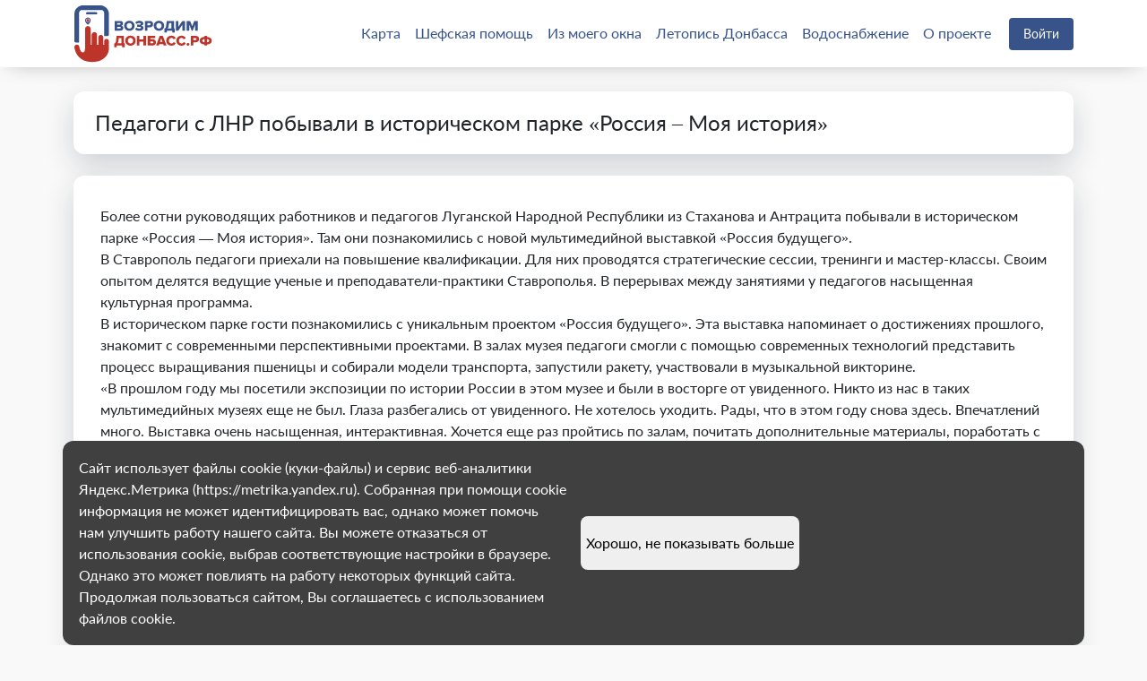

--- FILE ---
content_type: image/svg+xml
request_url: https://xn--80abciaqi6akebeuxa.xn--p1ai/assets/icons/social/vk_gray.svg
body_size: 633
content:
<svg width="40" height="40" viewBox="0 0 40 40" fill="none" xmlns="http://www.w3.org/2000/svg">
<path d="M0 19.2C0 12.4794 0 9.11905 1.30792 6.55211C2.4584 4.29417 4.29417 2.4584 6.55211 1.30792C9.11905 0 12.4794 0 19.2 0H20.8C27.5206 0 30.8809 0 33.4479 1.30792C35.7058 2.4584 37.5416 4.29417 38.6921 6.55211C40 9.11905 40 12.4794 40 19.2V20.8C40 27.5206 40 30.8809 38.6921 33.4479C37.5416 35.7058 35.7058 37.5416 33.4479 38.6921C30.8809 40 27.5206 40 20.8 40H19.2C12.4794 40 9.11905 40 6.55211 38.6921C4.29417 37.5416 2.4584 35.7058 1.30792 33.4479C0 30.8809 0 27.5206 0 20.8V19.2Z" fill="#86909C"/>
<path fill-rule="evenodd" clip-rule="evenodd" d="M29.9823 14.9026C30.1454 14.3937 29.9823 14.0236 29.26 14.0236H26.8601C26.2544 14.0236 25.9748 14.3475 25.8117 14.6944C25.8117 14.6944 24.5768 17.6553 22.8526 19.5752C22.2934 20.1304 22.0371 20.3154 21.7342 20.3154C21.5711 20.3154 21.3614 20.1304 21.3614 19.6215V14.8795C21.3614 14.2781 21.175 14.0005 20.6624 14.0005H16.8879C16.5151 14.0005 16.2821 14.2781 16.2821 14.5556C16.2821 15.1339 17.1442 15.2727 17.2374 16.8919V20.408C17.2374 21.1713 17.0976 21.3101 16.7947 21.3101C15.9792 21.3101 13.9987 18.3261 12.8104 14.9258C12.5774 14.2549 12.3444 14.0005 11.7387 14.0005H9.31549C8.6165 14.0005 8.5 14.3243 8.5 14.6713C8.5 15.2959 9.31549 18.4418 12.2978 22.6055C14.2783 25.4507 17.0976 26.9774 19.6372 26.9774C21.175 26.9774 21.3614 26.6304 21.3614 26.0521V23.9008C21.3614 23.2069 21.5012 23.0912 21.9905 23.0912C22.34 23.0912 22.9691 23.2763 24.3904 24.6411C26.0214 26.2603 26.3009 27.0005 27.2096 27.0005H29.6095C30.3085 27.0005 30.6347 26.6535 30.4483 25.9827C30.2386 25.3119 29.4464 24.3403 28.4212 23.1838C27.862 22.5361 27.0232 21.819 26.7669 21.472C26.4174 21.0094 26.5106 20.8243 26.7669 20.408C26.7436 20.408 29.6794 16.2905 29.9823 14.9026Z" fill="white"/>
</svg>


--- FILE ---
content_type: image/svg+xml
request_url: https://xn--80abciaqi6akebeuxa.xn--p1ai/assets/icons/social/rutube_gray.svg
body_size: 107
content:
<svg width="40" height="40" viewBox="0 0 40 40" fill="none" xmlns="http://www.w3.org/2000/svg">
<rect width="40" height="40" rx="10" fill="#86909C"/>
<path d="M25.4 21.6V21.8L29.5 29.6H24.5L21.4 22.9V22.7H16.3V29.6H12V10H21.7C25.1 10 27.7 12.6 27.7 16V16.9C27.8 18.9 26.8 20.4 25.4 21.6ZM16.5 19H20.4C21.1 19 21.8 18.8 22.2 18.4C22.7 18 23 17.4 23 16.7V16.5C23 15 21.9 14 20.4 14H16.5V19Z" fill="white"/>
<path d="M15 22H22V23H15V22Z" fill="white"/>
</svg>
